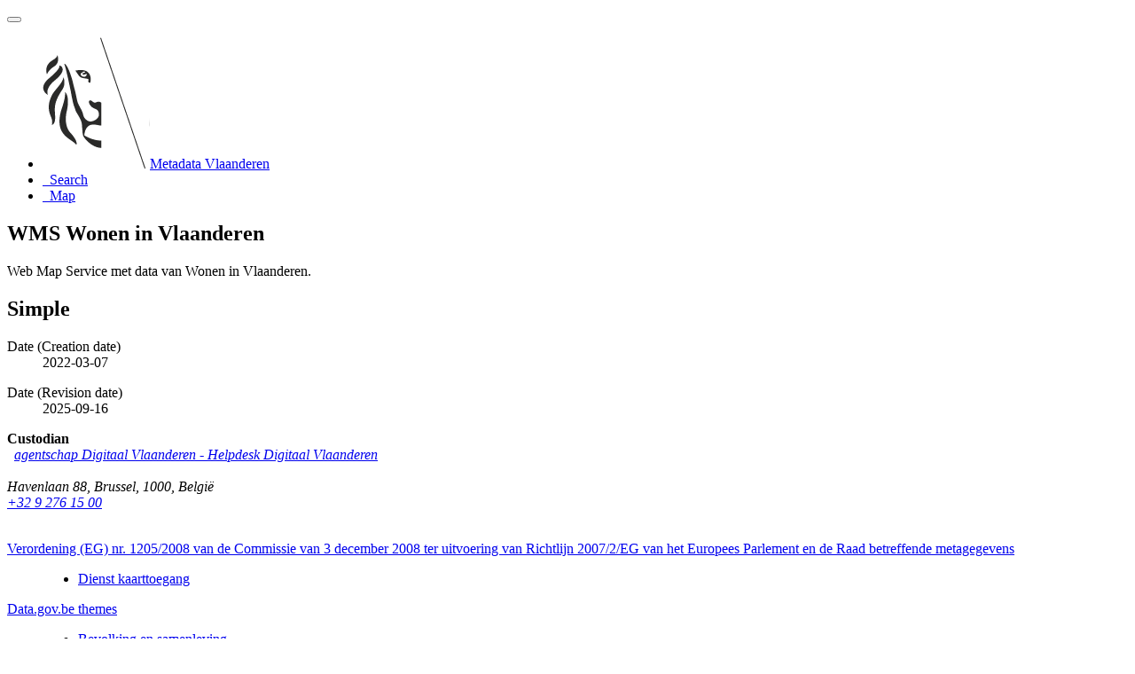

--- FILE ---
content_type: text/html;charset=utf-8
request_url: https://metadata.vlaanderen.be/srv/api/records/6428f2c7-be7a-4886-8ecb-6df2b6aaf9eb
body_size: 6108
content:
<!DOCTYPE html
  SYSTEM "html">
<html ng-app="gn_search_default" lang="" id="ng-app">
   <head>
      <title>WMS Wonen in Vlaanderen</title>
      <base href="https://metadata.vlaanderen.be/srv/eng/catalog.search"></base>
      <meta charset="utf-8"></meta>
      <meta name="viewport" content="initial-scale=1.0"></meta>
      <meta name="apple-mobile-web-app-capable" content="yes"></meta>
      <meta name="description" content="Web Map Service met data van Wonen in Vlaanderen."></meta>
      <meta name="keywords" content=""></meta>
      <meta property="og:title" content="WMS Wonen in Vlaanderen"></meta>
      <meta property="og:description"
            content="Web Map Service met data van Wonen in Vlaanderen."></meta>
      <meta property="og:site_name" content="Metadata Vlaanderen"></meta>
      <meta property="og:image" content=""></meta>
      <meta name="twitter:card" content="summary"></meta>
      <meta name="twitter:image" content=""></meta>
      <meta name="twitter:title" content="WMS Wonen in Vlaanderen"></meta>
      <meta name="twitter:description"
            content="Web Map Service met data van Wonen in Vlaanderen."></meta>
      <meta name="twitter:site" content="Metadata Vlaanderen"></meta>
      <link rel="canonical"
            href="https://metadata.vlaanderen.be/srv/api/records/6428f2c7-be7a-4886-8ecb-6df2b6aaf9eb"></link>
      <link rel="icon" sizes="16x16 32x32 48x48" type="image/png"
            href="/images/logos/favicon.png"></link>
      <link href="https://metadata.vlaanderen.be/srv/eng/rss.search?sortBy=changeDate"
            rel="alternate"
            type="application/rss+xml"
            title="WMS Wonen in Vlaanderen"></link>
      <link href="https://metadata.vlaanderen.be/srv/eng/portal.opensearch" rel="search"
            type="application/opensearchdescription+xml"
            title="WMS Wonen in Vlaanderen"></link>
      <link href="/static/gn_search_default.css?v=7919d763a5b4233e8cd4fe8e23986600b6f75ce3&amp;"
            rel="stylesheet"
            media="screen"></link>
      <link href="/static/gn_metadata_pdf.css?v=7919d763a5b4233e8cd4fe8e23986600b6f75ce3&amp;"
            rel="stylesheet"
            media="print"></link>
   </head>
   <body class="gn-nojs ">
      <div class="gn-full">
         <div class="navbar navbar-default gn-top-bar" role="navigation">
            <div class="container">
               <div class="navbar-header">
                  <button type="button" class="navbar-toggle collapsed" data-toggle="collapse"
                          data-target="#navbar"
                          title=""
                          aria-expanded="false"
                          aria-controls="navbar">
                     <span class="sr-only"></span>
                     <span class="icon-bar"></span>
                     <span class="icon-bar"></span>
                     <span class="icon-bar"></span>
                  </button>
               </div>
               <div id="navbar" class="navbar-collapse collapse">
                  <ul class="nav navbar-nav" id="topbar-left">
                     <li>
                        <a href="https://metadata.vlaanderen.be/srv/">
                           <img class="gn-logo" alt=""
                                src="https://metadata.vlaanderen.be/srv/../images/logos/c678d0fb-894d-403f-b146-4b96706a1a16.png"></img>Metadata Vlaanderen
                        </a>
                     </li>
                     <li>
                        <a title="Search"
                           href="https://metadata.vlaanderen.be/srv/eng/catalog.search#/search"
                           onclick="location.href=('https://metadata.vlaanderen.be/srv/eng/catalog.search#/search');return false;">
                           <i class="fa fa-fw fa-search hidden-sm"> </i>
                           <span>Search</span>
                        </a>
                     </li>
                     <li id="map-menu" class="hidden-nojs">
                        <a title="Map" href="https://metadata.vlaanderen.be/srv/eng/catalog.search#/map">
                           <i class="fa fa-fw fa-globe hidden-sm"> </i>
                           <span>Map</span>
                        </a>
                     </li>
                  </ul>
               </div>
            </div>
         </div>
         <div class="container" role="main">
            <div class="container-fluid gn-metadata-view gn-schema-iso19139">
               <article id="6428f2c7-be7a-4886-8ecb-6df2b6aaf9eb"
                        class="gn-md-view gn-metadata-display">
                  <div class="row">
                     <div class="col-md-8">
                        <header>
                           <h1>
                              <i class="fa fa-fw gn-icon-service"></i>WMS Wonen in Vlaanderen
                           </h1>
                           <div class="gn-abstract">
                              <p xmlns:xs="http://www.w3.org/2001/XMLSchema">Web Map Service met data van Wonen in Vlaanderen.</p>
                           </div>
                           <script type="application/ld+json">
                              	{
                              		"@context": "http://schema.org/",
                              
                              "@type": "schema:WebAPI",
                              
                              
                              		"@id": "https://metadata.vlaanderen.be/srv/api/records/6428f2c7-be7a-4886-8ecb-6df2b6aaf9eb",
                              		"includedInDataCatalog":[{"url":"https://metadata.vlaanderen.be/srv/search#","name":""}],
                              
                              "inLanguage":"dut",
                              
                              "name": "WMS Wonen in Vlaanderen",
                              
                              
                              
                              
                              "dateCreated": [
                              
                              "2022-03-07"],
                              "dateModified": [
                              
                              "2025-09-16"],
                              "datePublished": [
                              ],
                              		"thumbnailUrl": [
                              
                              ],
                              		"description": "Web Map Service met data van Wonen in Vlaanderen.",
                              
                              
                              
                              
                              
                              
                              
                              "keywords":[
                              "Dienst kaarttoegang","Bevolking en samenleving","OGC:WMS","Geografische gegevens","Vlaamse Open data Service","Metadata\n
                              INSPIRE-conform","Metadata GDI-Vl-conform","conformiteitsattest","woningkwaliteit","woningkwaliteitsbewaking","CA","conforme
                              woning","lokaal woonbeleid","gemeentelijk reglement","kamer","kamerwoning","kamerreglement","kwaliteitsnorm kamers","advies
                              ongeschiktheid","advies onbewoonbaarheid","besluit burgemeester","besluit ongeschiktheid","besluit onbewoonbaarheid","besluit
                              ongeschiktheid en onbewoonbaarheid","ontvoogding","inventaris ongeschiktheid en onbewoonbaarheid","opcentiemen","gewestelijke
                              heffing","heffingsreglement"
                              		],
                              
                              
                              
                              
                              "author": [],
                              "contributor": [],
                              "creator": [],
                              "provider" : [
                              {
                              
                              
                              "@id":"digitaal.vlaanderen@vlaanderen.be",
                              "@type":"Organization"
                              
                              ,"name": "agentschap Digitaal Vlaanderen"
                              ,"email": "digitaal.vlaanderen@vlaanderen.be"
                              
                              ,"contactPoint": {
                              "@type" : "PostalAddress"
                              
                              ,"addressCountry": "Belgi\u00EB"
                              ,"addressLocality": "Brussel"
                              ,"postalCode": "1000"
                              ,"streetAddress": "Havenlaan 88"
                              }
                              }
                              ,
                              
                              {
                              
                              
                              "@id":"digitaal.vlaanderen@vlaanderen.be",
                              "@type":"Organization"
                              
                              ,"name": "agentschap Digitaal Vlaanderen"
                              ,"email": "digitaal.vlaanderen@vlaanderen.be"
                              
                              ,"contactPoint": {
                              "@type" : "PostalAddress"
                              
                              ,"addressCountry": "Belgi\u00EB"
                              ,"addressLocality": "Brussel"
                              ,"postalCode": "1000"
                              ,"streetAddress": "Havenlaan 88"
                              }
                              }
                              ],
                              "copyrightHolder": [],
                              "user": [],
                              "sourceOrganization": [],
                              "publisher": []
                              
                              
                              
                              
                              
                              
                              ,"distribution": [
                              
                              {
                              "@type":"DataDownload",
                              "contentUrl":"https:\/\/geo.api.vlaanderen.be\/WonenVlaanderen\/wms?service=WMS&amp;request=getcapabilities"
                              ,
                              "encodingFormat":"OGC:WMS"
                              ,
                              "name": "Capabilities van de webdienst WMS Wonen in Vlaanderen",
                              "description": "access point"
                              }
                              
                              ]
                              
                              ,"encodingFormat": [
                              "XML"
                              ]
                              
                              
                              
                              ,"spatialCoverage": [
                              ]
                              
                              
                              
                              ,"license":  [
                              "https://www.vlaanderen.be/digitaal-vlaanderen/onze-oplossingen/geografische-webdiensten/gebruiksrecht-en-privacyverklaring-geografische-webdiensten"
                              ,
                              "http://inspire.ec.europa.eu/metadata-codelist/LimitationsOnPublicAccess/noLimitations"
                              ]
                              
                              
                              
                              	}
                              	
                           </script>
                           <div gn-related="md" data-user="user" data-layout="card" data-types="onlines"></div>
                        </header>
                        <div>
                           <div class="tab-content">
                              <div id="gn-tab-default" class="tab-pane active">
                                 <h1 class="hidden">Simple</h1>
                                 <div id="gn-view-d1240017e7673" class="gn-tab-content">
                                    <dl class="gn-date">
                                       <dt>Date (Creation date)</dt>
                                       <dd>
                                          <span data-gn-humanize-time="2022-03-07">2022-03-07</span>
                                       </dd>
                                    </dl>
                                    <dl class="gn-date">
                                       <dt>Date (Revision date)</dt>
                                       <dd>
                                          <span data-gn-humanize-time="2025-09-16">2025-09-16</span>
                                       </dd>
                                    </dl>
                                    <div class="gn-contact">
                                       <strong>
                                          <span title="Party that accepts accountability and responsibility for the data and ensures&#xA;        appropriate care and maintenance of the resource&#xA;      ">Custodian</span>
                                       </strong>
                                       <address>
                                          <i class="fa fa-fw fa-envelope"> </i>
                                          <a href="mailto:digitaal.vlaanderen@vlaanderen.be">
                                             <span>agentschap Digitaal Vlaanderen</span> - 
                                             <span>Helpdesk Digitaal Vlaanderen</span>
                                          </a>
                                          <br></br>
                                          <div>
                                             <i class="fa fa-fw fa-map-marker"></i>
                                             <span>Havenlaan 88</span>,
                                             
                                             <span>Brussel</span>,
                                             
                                             <span>1000</span>,
                                             
                                             <span>België</span>
                                          </div>
                                          <i class="fa fa-fw fa-phone"></i>
                                          <a href="tel:+3292761500">+32 9 276 15 00</a>
                                          <br></br>
                                       </address>
                                    </div>
                                    <dl class="gn-keyword">
                                       <dt>
                                          <a href="http://data.europa.eu/eli/reg/2008/1205">Verordening (EG) nr. 1205/2008 van de Commissie van 3 december 2008 ter uitvoering van Richtlijn 2007/2/EG van het Europees
                                             Parlement en de Raad betreffende metagegevens
                                          </a>
                                       </dt>
                                       <dd>
                                          <div>
                                             <ul>
                                                <li>
                                                   <a href="http://inspire.ec.europa.eu/metadata-codelist/SpatialDataServiceCategory/infoMapAccessService">Dienst kaarttoegang</a>
                                                </li>
                                             </ul>
                                          </div>
                                       </dd>
                                    </dl>
                                    <dl class="gn-keyword">
                                       <dt>
                                          <a href="http://vocab.belgif.be/auth/datatheme">Data.gov.be themes</a>
                                       </dt>
                                       <dd>
                                          <div>
                                             <ul>
                                                <li>
                                                   <a href="http://vocab.belgif.be/auth/datatheme/SOCI">Bevolking en samenleving</a>
                                                </li>
                                             </ul>
                                          </div>
                                       </dd>
                                    </dl>
                                    <dl class="gn-keyword">
                                       <dt>
                                          <a href="https://metadata.vlaanderen.be/id/GDI-Vlaanderen-Service-Types">GDI-Vlaanderen Service Types</a>
                                       </dt>
                                       <dd>
                                          <div>
                                             <ul>
                                                <li>
                                                   <span>
                                                      <p xmlns:xs="http://www.w3.org/2001/XMLSchema">OGC:WMS</p>
                                                   </span>
                                                </li>
                                             </ul>
                                          </div>
                                       </dd>
                                    </dl>
                                    <dl class="gn-keyword">
                                       <dt>
                                          <a href="https://metadata.vlaanderen.be/id/GDI-Vlaanderen-Trefwoorden">GDI-Vlaanderen Trefwoorden</a>
                                       </dt>
                                       <dd>
                                          <div>
                                             <ul>
                                                <li>
                                                   <a href="https://metadata.vlaanderen.be/id/GDI-Vlaanderen-Trefwoorden/GEODATA">Geografische gegevens</a>
                                                </li>
                                                <li>
                                                   <a href="https://metadata.vlaanderen.be/id/GDI-Vlaanderen-Trefwoorden/VLOPENDATASERVICE">Vlaamse Open data Service</a>
                                                </li>
                                                <li>
                                                   <a href="https://metadata.vlaanderen.be/id/GDI-Vlaanderen-Trefwoorden/MDINSPIRECONFORM">Metadata
                                                      INSPIRE-conform
                                                   </a>
                                                </li>
                                                <li>
                                                   <a href="https://metadata.vlaanderen.be/id/GDI-Vlaanderen-Trefwoorden/MDGDICONFORM">Metadata GDI-Vl-conform</a>
                                                </li>
                                             </ul>
                                          </div>
                                       </dd>
                                    </dl>
                                    <dl class="gn-keyword">
                                       <dt>Keywords</dt>
                                       <dd>
                                          <div>
                                             <ul>
                                                <li>
                                                   <span>
                                                      <p xmlns:xs="http://www.w3.org/2001/XMLSchema">conformiteitsattest</p>
                                                   </span>
                                                </li>
                                                <li>
                                                   <span>
                                                      <p xmlns:xs="http://www.w3.org/2001/XMLSchema">woningkwaliteit</p>
                                                   </span>
                                                </li>
                                                <li>
                                                   <span>
                                                      <p xmlns:xs="http://www.w3.org/2001/XMLSchema">woningkwaliteitsbewaking</p>
                                                   </span>
                                                </li>
                                                <li>
                                                   <span>
                                                      <p xmlns:xs="http://www.w3.org/2001/XMLSchema">CA</p>
                                                   </span>
                                                </li>
                                                <li>
                                                   <span>
                                                      <p xmlns:xs="http://www.w3.org/2001/XMLSchema">conforme woning</p>
                                                   </span>
                                                </li>
                                                <li>
                                                   <span>
                                                      <p xmlns:xs="http://www.w3.org/2001/XMLSchema">lokaal woonbeleid</p>
                                                   </span>
                                                </li>
                                                <li>
                                                   <span>
                                                      <p xmlns:xs="http://www.w3.org/2001/XMLSchema">gemeentelijk reglement</p>
                                                   </span>
                                                </li>
                                                <li>
                                                   <span>
                                                      <p xmlns:xs="http://www.w3.org/2001/XMLSchema">kamer</p>
                                                   </span>
                                                </li>
                                                <li>
                                                   <span>
                                                      <p xmlns:xs="http://www.w3.org/2001/XMLSchema">kamerwoning</p>
                                                   </span>
                                                </li>
                                                <li>
                                                   <span>
                                                      <p xmlns:xs="http://www.w3.org/2001/XMLSchema">kamerreglement</p>
                                                   </span>
                                                </li>
                                                <li>
                                                   <span>
                                                      <p xmlns:xs="http://www.w3.org/2001/XMLSchema">kwaliteitsnorm kamers</p>
                                                   </span>
                                                </li>
                                                <li>
                                                   <span>
                                                      <p xmlns:xs="http://www.w3.org/2001/XMLSchema">advies ongeschiktheid</p>
                                                   </span>
                                                </li>
                                                <li>
                                                   <span>
                                                      <p xmlns:xs="http://www.w3.org/2001/XMLSchema">advies onbewoonbaarheid</p>
                                                   </span>
                                                </li>
                                                <li>
                                                   <span>
                                                      <p xmlns:xs="http://www.w3.org/2001/XMLSchema">besluit burgemeester</p>
                                                   </span>
                                                </li>
                                                <li>
                                                   <span>
                                                      <p xmlns:xs="http://www.w3.org/2001/XMLSchema">besluit ongeschiktheid</p>
                                                   </span>
                                                </li>
                                                <li>
                                                   <span>
                                                      <p xmlns:xs="http://www.w3.org/2001/XMLSchema">besluit onbewoonbaarheid</p>
                                                   </span>
                                                </li>
                                                <li>
                                                   <span>
                                                      <p xmlns:xs="http://www.w3.org/2001/XMLSchema">besluit ongeschiktheid en onbewoonbaarheid</p>
                                                   </span>
                                                </li>
                                                <li>
                                                   <span>
                                                      <p xmlns:xs="http://www.w3.org/2001/XMLSchema">ontvoogding</p>
                                                   </span>
                                                </li>
                                                <li>
                                                   <span>
                                                      <p xmlns:xs="http://www.w3.org/2001/XMLSchema">inventaris ongeschiktheid en onbewoonbaarheid</p>
                                                   </span>
                                                </li>
                                                <li>
                                                   <span>
                                                      <p xmlns:xs="http://www.w3.org/2001/XMLSchema">opcentiemen</p>
                                                   </span>
                                                </li>
                                                <li>
                                                   <span>
                                                      <p xmlns:xs="http://www.w3.org/2001/XMLSchema">gewestelijke heffing</p>
                                                   </span>
                                                </li>
                                                <li>
                                                   <span>
                                                      <p xmlns:xs="http://www.w3.org/2001/XMLSchema">heffingsreglement</p>
                                                   </span>
                                                </li>
                                             </ul>
                                          </div>
                                       </dd>
                                    </dl>
                                    <dl>
                                       <dt>Use limitation</dt>
                                       <dd>
                                          <span>
                                             <p xmlns:xs="http://www.w3.org/2001/XMLSchema">Toegangs- en (her)gebruiksvoorwaarden</p>
                                          </span>
                                       </dd>
                                    </dl>
                                    <dl>
                                       <dt>Use constraints</dt>
                                       <dd>
                                          <span title="Limitation not listed">Other restrictions</span>
                                       </dd>
                                    </dl>
                                    <dl>
                                       <dt>Other constraints</dt>
                                       <dd>
                                          <a href="https://www.vlaanderen.be/digitaal-vlaanderen/onze-oplossingen/geografische-webdiensten/gebruiksrecht-en-privacyverklaring-geografische-webdiensten">Gebruiksrecht geografische webdiensten (agentschap Digitaal Vlaanderen)</a>
                                       </dd>
                                    </dl>
                                    <dl>
                                       <dt>Use limitation</dt>
                                       <dd>
                                          <span>
                                             <p xmlns:xs="http://www.w3.org/2001/XMLSchema">Beperking(en) op de publieke toegang</p>
                                          </span>
                                       </dd>
                                    </dl>
                                    <dl>
                                       <dt>Access constraints</dt>
                                       <dd>
                                          <span title="Limitation not listed">Other restrictions</span>
                                       </dd>
                                    </dl>
                                    <dl>
                                       <dt>Other constraints</dt>
                                       <dd>
                                          <a href="http://inspire.ec.europa.eu/metadata-codelist/LimitationsOnPublicAccess/noLimitations">Geen beperkingen op de publieke toegang</a>
                                       </dd>
                                    </dl>
                                    <dl>
                                       <dt>Service Type</dt>
                                       <dd>view</dd>
                                    </dl>
                                    <div class="thumbnail extent">
                                       <div class="input-group coord coord-north">
                                          <input type="text" class="form-control" aria-label="north" value="51.51" readonly=""></input>
                                          <span class="input-group-addon">N</span>
                                       </div>
                                       <div class="input-group coord coord-south">
                                          <input type="text" class="form-control" aria-label="south" value="50.64" readonly=""></input>
                                          <span class="input-group-addon">S</span>
                                       </div>
                                       <div class="input-group coord coord-east">
                                          <input type="text" class="form-control" aria-label="east" value="5.94" readonly=""></input>
                                          <span class="input-group-addon">E</span>
                                       </div>
                                       <div class="input-group coord coord-west">
                                          <input type="text" class="form-control" aria-label="west" value="2.52" readonly=""></input>
                                          <span class="input-group-addon">W</span>
                                       </div>
                                       <img class="gn-img-extent" alt="thumbnail"
                                            src="https://metadata.vlaanderen.be/srv/api/regions/geom.png?geomsrs=EPSG:4326&amp;geom=POLYGON((5.94%2050.64,5.94%2051.51,2.52%2051.51,2.52%2050.64,5.94%2050.64))"></img>
                                    </div>
                                    <br></br>
                                    <br></br>
                                    <dl>
                                       <dt>Coupling Type</dt>
                                       <dd>
                                          <span title="Tightly coupled: data associated">Tight</span>
                                       </dd>
                                    </dl>
                                    <dl class="gn-table">
                                       <dt>Contains Operations</dt>
                                       <dd>
                                          <table class="table">
                                             <thead>
                                                <tr>
                                                   <th>Operation Name</th>
                                                   <th>Distributed Computing Platforms</th>
                                                   <th>Connect Point</th>
                                                </tr>
                                             </thead>
                                             <tbody>
                                                <tr>
                                                   <td>
                                                      <span>
                                                         <p xmlns:xs="http://www.w3.org/2001/XMLSchema">GetCapabilities</p>
                                                      </span>
                                                   </td>
                                                   <td>
                                                      <span title="DCP is HTTP">HTTP</span>
                                                   </td>
                                                   <td>
                                                      <a href="https://geo.api.vlaanderen.be/WonenVlaanderen/wms">https://geo.api.vlaanderen.be/WonenVlaanderen/wms</a>
                                                   </td>
                                                </tr>
                                                <tr>
                                                   <td>
                                                      <span>
                                                         <p xmlns:xs="http://www.w3.org/2001/XMLSchema">GetMap</p>
                                                      </span>
                                                   </td>
                                                   <td>
                                                      <span title="DCP is HTTP">HTTP</span>
                                                   </td>
                                                   <td>
                                                      <a href="https://geo.api.vlaanderen.be/WonenVlaanderen/wms">https://geo.api.vlaanderen.be/WonenVlaanderen/wms</a>
                                                   </td>
                                                </tr>
                                                <tr>
                                                   <td>
                                                      <span>
                                                         <p xmlns:xs="http://www.w3.org/2001/XMLSchema">GetFeatureInfo</p>
                                                      </span>
                                                   </td>
                                                   <td>
                                                      <span title="DCP is HTTP">HTTP</span>
                                                   </td>
                                                   <td>
                                                      <a href="https://geo.api.vlaanderen.be/WonenVlaanderen/wms">https://geo.api.vlaanderen.be/WonenVlaanderen/wms</a>
                                                   </td>
                                                </tr>
                                             </tbody>
                                          </table>
                                       </dd>
                                    </dl>
                                    <dl class="gn-md-associated-resources">
                                       <dt>Operates On</dt>
                                       <dd>
                                          <ul>
                                             <li>
                                                <a data-gn-api-link=""
                                                   href="https://metadata.vlaanderen.be/srv/api/records/eb2478a1-45a5-4955-8ab1-0023d6a71e71">
                                                   <i class="fa fa-fw fa-link"></i>
                                                   <span>Parameters woningkwaliteitsbeleid lokale besturen, toestand 15/09/2025</span>
                                                </a>
                                             </li>
                                          </ul>
                                       </dd>
                                    </dl>
                                 </div>
                                 <div id="gn-view-d1240017e7675" class="gn-tab-content"></div>
                                 <div id="gn-view-d1240017e7677" class="gn-tab-content"></div>
                                 <div id="gn-view-d1240017e7679" class="gn-tab-content">
                                    <dl class="gn-table">
                                       <dt>Distribution format</dt>
                                       <dd>
                                          <table class="table">
                                             <thead>
                                                <tr>
                                                   <th>Name</th>
                                                   <th>Version</th>
                                                </tr>
                                             </thead>
                                             <tbody>
                                                <tr>
                                                   <td>
                                                      <span>
                                                         <p xmlns:xs="http://www.w3.org/2001/XMLSchema">XML</p>
                                                      </span>
                                                   </td>
                                                   <td>
                                                      <span>
                                                         <p xmlns:xs="http://www.w3.org/2001/XMLSchema">1.0</p>
                                                      </span>
                                                   </td>
                                                </tr>
                                             </tbody>
                                          </table>
                                       </dd>
                                    </dl>
                                    <div class="entry name">
                                       <h2>Digital transfer options</h2>
                                       <div class="target">
                                          <dl class="gn-link">
                                             <dt>OnLine resource</dt>
                                             <dd>
                                                <a href="https://geo.api.vlaanderen.be/WonenVlaanderen/wms?service=WMS&amp;request=getcapabilities"
                                                   title="Capabilities van de webdienst WMS Wonen in Vlaanderen">
                                                   <span>Capabilities van de webdienst WMS Wonen in Vlaanderen</span>
                                                </a>
                                                (
                                                <span>
                                                   <span>OGC:WMS</span>
                                                </span>)
                                                <p>
                                                   <a href="http://inspire.ec.europa.eu/metadata-codelist/OnLineDescriptionCode/accessPoint">access point</a>
                                                </p>
                                             </dd>
                                          </dl>
                                       </div>
                                    </div>
                                 </div>
                                 <div id="gn-view-d1240017e7682" class="gn-tab-content">
                                    <dl>
                                       <dt>Hierarchy level</dt>
                                       <dd>
                                          <span title="Information applies to a capability which a service provider entity makes&#xA;        available to a service user entity through a set of interfaces that define a behaviour,&#xA;        such as a use case&#xA;      ">Service</span>
                                       </dd>
                                    </dl>
                                    <dl>
                                       <dt>Other</dt>
                                       <dd>
                                          <span>
                                             <p xmlns:xs="http://www.w3.org/2001/XMLSchema">Dienst</p>
                                          </span>
                                       </dd>
                                    </dl>
                                    <div class="entry name">
                                       <h2>Conformance result</h2>
                                       <div class="target">
                                          <dl>
                                             <dt>Title</dt>
                                             <dd>
                                                <a href="https://eur-lex.europa.eu/eli/reg/2009/976">Verordening (EG) n r. 976/2009 van de Commissie van 19 oktober 2009 tot uitvoering van Richtlijn 2007/2/EG van het Europees
                                                   Parlement en de Raad wat betreft de netwerkdiensten
                                                </a>
                                             </dd>
                                          </dl>
                                          <dl class="gn-date">
                                             <dt>Date (Publication date)</dt>
                                             <dd>
                                                <span data-gn-humanize-time="2009-10-19">2009-10-19</span>
                                             </dd>
                                          </dl>
                                          <dl>
                                             <dt>Explanation</dt>
                                             <dd>
                                                <span>
                                                   <p xmlns:xs="http://www.w3.org/2001/XMLSchema">Geharmoniseerd volgens INSPIRE verordening</p>
                                                </span>
                                             </dd>
                                          </dl>
                                          <dl>
                                             <dt>Pass</dt>
                                             <dd>Yes</dd>
                                          </dl>
                                       </div>
                                    </div>
                                    <div class="entry name">
                                       <h2>Conformance result</h2>
                                       <div class="target">
                                          <dl>
                                             <dt>Title</dt>
                                             <dd>
                                                <a href="http://inspire.ec.europa.eu/documents/technical-guidance-implementation-inspire-view-services-1">Technical Guidance for the implementation of INSPIRE View Services</a>
                                             </dd>
                                          </dl>
                                          <dl class="gn-date">
                                             <dt>Date (Publication date)</dt>
                                             <dd>
                                                <span data-gn-humanize-time="2013-04-04">2013-04-04</span>
                                             </dd>
                                          </dl>
                                          <dl>
                                             <dt>Explanation</dt>
                                             <dd>
                                                <span>
                                                   <p xmlns:xs="http://www.w3.org/2001/XMLSchema">Geharmoniseerd volgens INSPIRE richtlijn</p>
                                                </span>
                                             </dd>
                                          </dl>
                                          <dl>
                                             <dt>Pass</dt>
                                             <dd>Yes</dd>
                                          </dl>
                                       </div>
                                    </div>
                                 </div>
                                 <div id="gn-view-d1240017e7684" class="gn-tab-content"></div>
                                 <div id="gn-section-d1240017e7686" class="gn-tab-content">
                                    <h2>Meta-metadata</h2>
                                    <dl>
                                       <dt>File identifier</dt>
                                       <dd>6428f2c7-be7a-4886-8ecb-6df2b6aaf9eb
                                          <a class="btn btn-default"
                                             href="https://metadata.vlaanderen.be/srv/api/records/6428f2c7-be7a-4886-8ecb-6df2b6aaf9eb/formatters/xml">
                                             <i class="fa fa-fw fa-file-code-o"></i>
                                             <span>XML</span>
                                          </a>
                                       </dd>
                                    </dl>
                                    <dl>
                                       <dt>Metadata language</dt>
                                       <dd>Nederlands; Vlaams</dd>
                                    </dl>
                                    <dl>
                                       <dt>Character set</dt>
                                       <dd>
                                          <span title="8-bit variable size UCS Transfer Format, based on ISO/IEC 10646">UTF8</span>
                                       </dd>
                                    </dl>
                                    <dl>
                                       <dt>Hierarchy level</dt>
                                       <dd>
                                          <span title="Information applies to a capability which a service provider entity makes&#xA;        available to a service user entity through a set of interfaces that define a behaviour,&#xA;        such as a use case&#xA;      ">Service</span>
                                       </dd>
                                    </dl>
                                    <dl>
                                       <dt>Hierarchy level name</dt>
                                       <dd>
                                          <span>
                                             <p xmlns:xs="http://www.w3.org/2001/XMLSchema">Dienst</p>
                                          </span>
                                       </dd>
                                    </dl>
                                    <dl>
                                       <dt>Date stamp</dt>
                                       <dd>
                                          <span data-gn-humanize-time="2026-01-22">2026-01-22</span>
                                       </dd>
                                    </dl>
                                    <dl>
                                       <dt>Metadata standard name</dt>
                                       <dd>
                                          <span>
                                             <p xmlns:xs="http://www.w3.org/2001/XMLSchema">ISO 19119:2005/Amd 1:2008/INSPIRE-TG2.0</p>
                                          </span>
                                       </dd>
                                    </dl>
                                    <dl>
                                       <dt>Metadata standard version</dt>
                                       <dd>
                                          <span>
                                             <p xmlns:xs="http://www.w3.org/2001/XMLSchema">GDI-Vlaanderen Best Practices - versie 2.0</p>
                                          </span>
                                       </dd>
                                    </dl>
                                    <div class="gn-contact">
                                       <strong>
                                          <span title="Party who can be contacted for acquiring knowledge about or acquisition of the&#xA;        resource&#xA;      ">Point of contact</span>
                                       </strong>
                                       <address>
                                          <i class="fa fa-fw fa-envelope"> </i>
                                          <a href="mailto:digitaal.vlaanderen@vlaanderen.be">
                                             <span>agentschap Digitaal Vlaanderen</span> - 
                                             <span>Helpdesk Digitaal Vlaanderen</span>
                                          </a>
                                          <br></br>
                                          <div>
                                             <i class="fa fa-fw fa-map-marker"></i>
                                             <span>Havenlaan 88</span>,
                                             
                                             <span>Brussel</span>,
                                             
                                             <span>1000</span>,
                                             
                                             <span>België</span>
                                          </div>
                                          <i class="fa fa-fw fa-phone"></i>
                                          <a href="tel:+3292761500">+32 9 276 15 00</a>
                                          <br></br>
                                       </address>
                                    </div> 
                                    
                                 </div> 
                                 
                              </div>
                           </div>
                        </div>
                     </div>
                     <div class="gn-md-side gn-md-side-advanced col-md-4">
                        <section class="gn-md-side-overview">
                           <h2>
                              <i class="fa fa-fw fa-image"></i>
                              <span>Overviews</span>
                           </h2>
                        </section>
                        <section class="gn-md-side-social">
                           <h2>
                              <i class="fa fa-fw fa-tag"></i>
                              <span>Keywords</span>
                           </h2>
                        </section>
                        <br></br>
                        <section class="gn-md-side-providedby">
                           <h2>
                              <i class="fa fa-fw fa-cog"></i>
                              <span>Provided by</span>
                           </h2>
                           <img class="gn-source-logo" alt="logo"
                                src="https://metadata.vlaanderen.be/srv/../images/logos/26682261-05df-4cd3-81cb-33b00d0b2756.png"></img>
                        </section>
                        <section class="gn-md-side-access">
                           <a class="btn btn-block btn-primary"
                              href="https://metadata.vlaanderen.be/srv/eng/catalog.search#/metadata/6428f2c7-be7a-4886-8ecb-6df2b6aaf9eb">
                              <i class="fa fa-fw fa-link"></i>Access to the catalogue
                           </a>
                           <div class="hidden-xs hidden-sm">Read here the full details and access to the data.</div>
                        </section>
                     </div>
                  </div>
                  <footer></footer>
               </article>
               <br></br>
               <br></br>
            </div>
         </div>
         <div class="navbar navbar-default gn-bottom-bar" role="navigation">
            <ul class="nav navbar-nav">
               <li class="gn-footer-text"></li>
               <li>
                  <a href="http://geonetwork-opensource.org/">
                     <i class="fa fa-fw"> </i>
                     <span>About</span>
                  </a>
               </li>
               <li class="hidden-sm">
                  <a href="https://github.com/geonetwork/core-geonetwork">
                     <i class="fa fa-github"> </i>
                     <span>Github</span>
                  </a>
               </li>
               <li>
                  <a href="/doc/api" title="Learn how to use the catalog REST API."> </a>
               </li>
            </ul>
         </div>
      </div>
   </body>
</html>